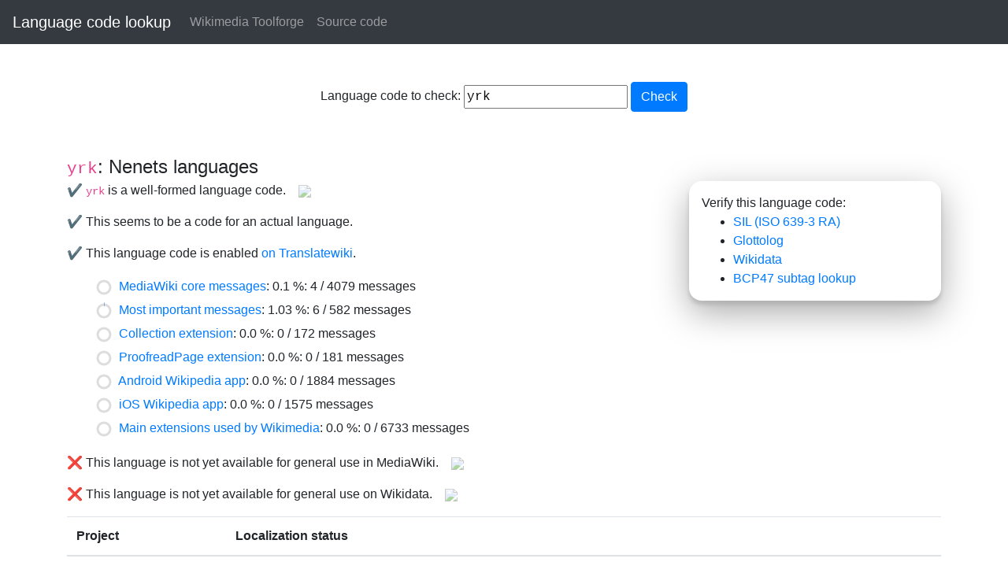

--- FILE ---
content_type: text/html; charset=utf-8
request_url: https://codelookup.toolforge.org/yrk
body_size: 26812
content:
<!DOCTYPE html>
<html lang="en">
  <head>
    <meta charset="utf-8">
    <title >Language code lookup</title>
    <meta name="viewport" content="width=device-width, initial-scale=1, shrink-to-fit=no">
    <link rel="stylesheet" href="https://tools-static.wmflabs.org/cdnjs/ajax/libs/twitter-bootstrap/4.6.0/css/bootstrap.min.css" integrity="sha384-B0vP5xmATw1+K9KRQjQERJvTumQW0nPEzvF6L/Z6nronJ3oUOFUFpCjEUQouq2+l" crossorigin="anonymous">
    <link rel="stylesheet" href="/static/tool.css">
    <link rel="index" href="/">
    <script>
    document.addEventListener( 'DOMContentLoaded', function() {
      let newlangcode = document.getElementById( 'langcode' );
      let form = document.getElementById( 'langcodeform' );
      form.addEventListener( 'submit', function( e ) {
        e.preventDefault();
        if ( newlangcode.value ) {
          window.location.href = "http://codelookup.toolforge.org/" + newlangcode.value;
        }
      });
      
      let infobuttons = document.querySelectorAll( '.infobutton' );
      infobuttons.forEach( function( infobutton ) {
        infobutton.addEventListener( 'click', function( e ) {
          let target = infobutton.getAttribute( 'data-target' );
          let targetElem = document.getElementById( 'infobox-' + target );
          targetElem.classList.toggle( 'open' );
        });
      });
      
      document.querySelectorAll( 'svg.progress-ring' ).forEach( function( item ) {
        const circle = item.querySelector( '.progress-ring__circle' );
        const radius = circle.r.baseVal.value;
        const circumference = radius * 2 * Math.PI;
        const percentage = item.getAttribute( 'data-percentage' );
        const offset = circumference - percentage / 100 * circumference;
        circle.style.strokeDashoffset = offset;
      });
    });
    </script>
  </head>
  <body>
    <a href="#main" class="sr-only sr-only-focusable">Skip to main content</a>
    <nav class="navbar navbar-expand-sm navbar-dark bg-dark">
      <a href="/" class="navbar-brand">Language code lookup</a>
      <button hidden class="navbar-toggler" type="button" data-toggle="collapse" data-target="#collapsible-menu" aria-controls="collapsible-menu" aria-expanded="false" aria-label="Toggle navigation">
        <span class="navbar-toggler-icon"></span>
      </button>
      <div id="collapsible-menu" class="nojs">
        <ul class="navbar-nav mr-auto">
          <li class="nav-item"><a href="//toolforge.org/" class="nav-link">Wikimedia Toolforge</a></li>
          <li class="nav-item"><a href="https://github.com/jhsoby/codelookup/" class="nav-link">Source code</a></li>
        </ul>
      </div>
    </nav>
    <main id="main" class="container mt-3">
      
      <form autocapitalize="off" id="langcodeform">
        <label>
          Language code to check: 
          <input id="langcode" name="langcode" value="yrk">
        </label>
        <button id="submit" type="submit" class="btn btn-primary" title="Search">Check</button>
      </form>
      
      
      <div><div class='langname'><code>yrk</code>: Nenets languages</div>
<div id='verifybox'>
Verify this language code:
<ul>
<li><a href='https://iso639-3.sil.org/code/yrk'>SIL (ISO 639-3 RA)</a></li>
<li><a href='https://hub.toolforge.org/Q36452?property=P1394'>Glottolog</a></li>
<li><a href='https://www.wikidata.org/entity/Q36452'>Wikidata</a></li>
<li><a href='https://r12a.github.io/app-subtags/?check=yrk'>BCP47 subtag lookup</a></li></ul>
</div>

<p>✔️ <code>yrk</code> is a well-formed language code.<img src='https://upload.wikimedia.org/wikipedia/commons/6/69/OOjs_UI_icon_help.svg' class='infobutton' data-target='wellformed'></p>
<aside id='infobox-wellformed'>A well-formed language code consists of 2 letters (ISO 639-1) or three letters (ISO 639-3), and optionally has one or more subtags separated by hyphens. The code you entered conforms to this, but that doesn't necessarily mean that it is a <i>valid</i> language code.</aside>
<p>✔️ This seems to be a code for an actual language.</p>
<p>✔️ This language code is enabled <a href='https://translatewiki.net/wiki/Portal:yrk'>on Translatewiki</a>.</p>
<div class='groupstatbox'>
<span class='statlink'><svg class="progress-ring" height="30" width="30" data-percentage="0.1">
    <linearGradient id="stat-core" gradientTransform="rotate(45)">
        <stop offset="0%" stop-color="#2a4b8d" />
        <stop offset="100%" stop-color="#36c" />
    </linearGradient>
    <circle class="progress-ring__bg" stroke-width="3" fill="transparent" r="8" cx="15" cy="15" stroke="#ddd" />
    <circle class="progress-ring__circle" stroke-width="5" fill="transparent" r="8" cx="15" cy="15" stroke="url('#stat-core')" stroke-dasharray="50.265" stroke-dashoffset="50.265" />
    </svg> <a href='https://translatewiki.net/wiki/Special:Translate?language=yrk&group=core'>MediaWiki core messages</a>: 0.1&nbsp;%: 4 / 4079 messages</span><br>
<span class='statlink'><svg class="progress-ring" height="30" width="30" data-percentage="1.03">
    <linearGradient id="stat-core-0-mostused" gradientTransform="rotate(45)">
        <stop offset="0%" stop-color="#2a4b8d" />
        <stop offset="100%" stop-color="#36c" />
    </linearGradient>
    <circle class="progress-ring__bg" stroke-width="3" fill="transparent" r="8" cx="15" cy="15" stroke="#ddd" />
    <circle class="progress-ring__circle" stroke-width="5" fill="transparent" r="8" cx="15" cy="15" stroke="url('#stat-core-0-mostused')" stroke-dasharray="50.265" stroke-dashoffset="50.265" />
    </svg> <a href='https://translatewiki.net/wiki/Special:Translate?language=yrk&group=core-0-mostused'>Most important messages</a>: 1.03&nbsp;%: 6 / 582 messages</span><br>
<span class='statlink'><svg class="progress-ring" height="30" width="30" data-percentage="0.0">
    <linearGradient id="stat-ext-collection-user" gradientTransform="rotate(45)">
        <stop offset="0%" stop-color="#2a4b8d" />
        <stop offset="100%" stop-color="#36c" />
    </linearGradient>
    <circle class="progress-ring__bg" stroke-width="3" fill="transparent" r="8" cx="15" cy="15" stroke="#ddd" />
    <circle class="progress-ring__circle" stroke-width="5" fill="transparent" r="8" cx="15" cy="15" stroke="url('#stat-ext-collection-user')" stroke-dasharray="50.265" stroke-dashoffset="50.265" />
    </svg> <a href='https://translatewiki.net/wiki/Special:Translate?language=yrk&group=ext-collection-user'>Collection extension</a>: 0.0&nbsp;%: 0 / 172 messages</span><br>
<span class='statlink'><svg class="progress-ring" height="30" width="30" data-percentage="0.0">
    <linearGradient id="stat-ext-proofreadpage-user" gradientTransform="rotate(45)">
        <stop offset="0%" stop-color="#2a4b8d" />
        <stop offset="100%" stop-color="#36c" />
    </linearGradient>
    <circle class="progress-ring__bg" stroke-width="3" fill="transparent" r="8" cx="15" cy="15" stroke="#ddd" />
    <circle class="progress-ring__circle" stroke-width="5" fill="transparent" r="8" cx="15" cy="15" stroke="url('#stat-ext-proofreadpage-user')" stroke-dasharray="50.265" stroke-dashoffset="50.265" />
    </svg> <a href='https://translatewiki.net/wiki/Special:Translate?language=yrk&group=ext-proofreadpage-user'>ProofreadPage extension</a>: 0.0&nbsp;%: 0 / 181 messages</span><br>
<span class='statlink'><svg class="progress-ring" height="30" width="30" data-percentage="0.0">
    <linearGradient id="stat-out-wikimedia-mobile-wikipedia-android-strings" gradientTransform="rotate(45)">
        <stop offset="0%" stop-color="#2a4b8d" />
        <stop offset="100%" stop-color="#36c" />
    </linearGradient>
    <circle class="progress-ring__bg" stroke-width="3" fill="transparent" r="8" cx="15" cy="15" stroke="#ddd" />
    <circle class="progress-ring__circle" stroke-width="5" fill="transparent" r="8" cx="15" cy="15" stroke="url('#stat-out-wikimedia-mobile-wikipedia-android-strings')" stroke-dasharray="50.265" stroke-dashoffset="50.265" />
    </svg> <a href='https://translatewiki.net/wiki/Special:Translate?language=yrk&group=out-wikimedia-mobile-wikipedia-android-strings'>Android Wikipedia app</a>: 0.0&nbsp;%: 0 / 1884 messages</span><br>
<span class='statlink'><svg class="progress-ring" height="30" width="30" data-percentage="0.0">
    <linearGradient id="stat-out-wikimedia-mobile-wikipedia-ios" gradientTransform="rotate(45)">
        <stop offset="0%" stop-color="#2a4b8d" />
        <stop offset="100%" stop-color="#36c" />
    </linearGradient>
    <circle class="progress-ring__bg" stroke-width="3" fill="transparent" r="8" cx="15" cy="15" stroke="#ddd" />
    <circle class="progress-ring__circle" stroke-width="5" fill="transparent" r="8" cx="15" cy="15" stroke="url('#stat-out-wikimedia-mobile-wikipedia-ios')" stroke-dasharray="50.265" stroke-dashoffset="50.265" />
    </svg> <a href='https://translatewiki.net/wiki/Special:Translate?language=yrk&group=out-wikimedia-mobile-wikipedia-ios'>iOS Wikipedia app</a>: 0.0&nbsp;%: 0 / 1575 messages</span><br>
<span class='statlink'><svg class="progress-ring" height="30" width="30" data-percentage="0.0">
    <linearGradient id="stat-wikimedia-main" gradientTransform="rotate(45)">
        <stop offset="0%" stop-color="#2a4b8d" />
        <stop offset="100%" stop-color="#36c" />
    </linearGradient>
    <circle class="progress-ring__bg" stroke-width="3" fill="transparent" r="8" cx="15" cy="15" stroke="#ddd" />
    <circle class="progress-ring__circle" stroke-width="5" fill="transparent" r="8" cx="15" cy="15" stroke="url('#stat-wikimedia-main')" stroke-dasharray="50.265" stroke-dashoffset="50.265" />
    </svg> <a href='https://translatewiki.net/wiki/Special:Translate?language=yrk&group=wikimedia-main'>Main extensions used by Wikimedia</a>: 0.0&nbsp;%: 0 / 6733 messages</span><br>
</div>
<p>❌ This language is not yet available for general use in MediaWiki.<img src='https://upload.wikimedia.org/wikipedia/commons/6/69/OOjs_UI_icon_help.svg' class='infobutton' data-target='mwenabled'></p>
<aside id='infobox-mwenabled'>The best way to make a language code available for general use in MediaWiki is to complete the <a href='https://translatewiki.net/wiki/Special:Translate?language=yrk&group=core-0-mostused'>translation of the most important messages</a> into that language.</aside>
<p>❌ This language is not yet available for general use on Wikidata.<img src='https://upload.wikimedia.org/wikipedia/commons/6/69/OOjs_UI_icon_help.svg' class='infobutton' data-target='wdenabled'></p>
<aside id='infobox-wdenabled'>The best way to enable a language code for Wikidata is the same as for MediaWiki: <a href='https://translatewiki.net/wiki/Special:Translate?language=yrk&group=core-0-mostused'>Translate the most important messages</a> into that language. However, if you are not able to do that for some reason, but the language code is still needed in Wikidata, you can see the appropriate steps to take on <a href='https://www.wikidata.org/wiki/Special:MyLanguage/Help:Monolingual_text_languages'>Help:Monolingual text languages</a>.</aside>
<table class='table'>
<thead>
<tr>
<th>Project</th>
<th>Localization status</th>
</tr>
</thead>
<tbody>
<tr>
<td class='row-project row-wiki'>Wikipedia (<a href='https://incubator.wikimedia.org/wiki/Wp/yrk'>Incubator</a>)</td>
<td><span class='statlink'><svg class="progress-ring" height="30" width="30" data-percentage="1.03">
    <linearGradient id="stat-core-0-mostused" gradientTransform="rotate(45)">
        <stop offset="0%" stop-color="#2a4b8d" />
        <stop offset="100%" stop-color="#36c" />
    </linearGradient>
    <circle class="progress-ring__bg" stroke-width="3" fill="transparent" r="8" cx="15" cy="15" stroke="#ddd" />
    <circle class="progress-ring__circle" stroke-width="5" fill="transparent" r="8" cx="15" cy="15" stroke="url('#stat-core-0-mostused')" stroke-dasharray="50.265" stroke-dashoffset="50.265" />
    </svg> <a href='https://translatewiki.net/wiki/Special:Translate?language=yrk&group=core-0-mostused' title='1.03 %: 6 / 582 messages'>Most important messages</a></span><span class='statlink'><svg class="progress-ring" height="30" width="30" data-percentage="0.1">
    <linearGradient id="stat-core" gradientTransform="rotate(45)">
        <stop offset="0%" stop-color="#2a4b8d" />
        <stop offset="100%" stop-color="#36c" />
    </linearGradient>
    <circle class="progress-ring__bg" stroke-width="3" fill="transparent" r="8" cx="15" cy="15" stroke="#ddd" />
    <circle class="progress-ring__circle" stroke-width="5" fill="transparent" r="8" cx="15" cy="15" stroke="url('#stat-core')" stroke-dasharray="50.265" stroke-dashoffset="50.265" />
    </svg> <a href='https://translatewiki.net/wiki/Special:Translate?language=yrk&group=core' title='0.1 %: 4 / 4079 messages'>MediaWiki core messages</a></span></td></tr>
<tr>
<td class='row-project row-wiktionary'>Wiktionary (<a href='https://incubator.wikimedia.org/wiki/Wt/yrk'>Incubator</a>)</td>
<td><span class='statlink'><svg class="progress-ring" height="30" width="30" data-percentage="1.03">
    <linearGradient id="stat-core-0-mostused" gradientTransform="rotate(45)">
        <stop offset="0%" stop-color="#2a4b8d" />
        <stop offset="100%" stop-color="#36c" />
    </linearGradient>
    <circle class="progress-ring__bg" stroke-width="3" fill="transparent" r="8" cx="15" cy="15" stroke="#ddd" />
    <circle class="progress-ring__circle" stroke-width="5" fill="transparent" r="8" cx="15" cy="15" stroke="url('#stat-core-0-mostused')" stroke-dasharray="50.265" stroke-dashoffset="50.265" />
    </svg> <a href='https://translatewiki.net/wiki/Special:Translate?language=yrk&group=core-0-mostused' title='1.03 %: 6 / 582 messages'>Most important messages</a></span><span class='statlink'><svg class="progress-ring" height="30" width="30" data-percentage="0.1">
    <linearGradient id="stat-core" gradientTransform="rotate(45)">
        <stop offset="0%" stop-color="#2a4b8d" />
        <stop offset="100%" stop-color="#36c" />
    </linearGradient>
    <circle class="progress-ring__bg" stroke-width="3" fill="transparent" r="8" cx="15" cy="15" stroke="#ddd" />
    <circle class="progress-ring__circle" stroke-width="5" fill="transparent" r="8" cx="15" cy="15" stroke="url('#stat-core')" stroke-dasharray="50.265" stroke-dashoffset="50.265" />
    </svg> <a href='https://translatewiki.net/wiki/Special:Translate?language=yrk&group=core' title='0.1 %: 4 / 4079 messages'>MediaWiki core messages</a></span></td></tr>
<tr>
<td class='row-project row-wikibooks'>Wikibooks (<a href='https://incubator.wikimedia.org/wiki/Wb/yrk'>Incubator</a>)</td>
<td><span class='statlink'><svg class="progress-ring" height="30" width="30" data-percentage="1.03">
    <linearGradient id="stat-core-0-mostused" gradientTransform="rotate(45)">
        <stop offset="0%" stop-color="#2a4b8d" />
        <stop offset="100%" stop-color="#36c" />
    </linearGradient>
    <circle class="progress-ring__bg" stroke-width="3" fill="transparent" r="8" cx="15" cy="15" stroke="#ddd" />
    <circle class="progress-ring__circle" stroke-width="5" fill="transparent" r="8" cx="15" cy="15" stroke="url('#stat-core-0-mostused')" stroke-dasharray="50.265" stroke-dashoffset="50.265" />
    </svg> <a href='https://translatewiki.net/wiki/Special:Translate?language=yrk&group=core-0-mostused' title='1.03 %: 6 / 582 messages'>Most important messages</a></span><span class='statlink'><svg class="progress-ring" height="30" width="30" data-percentage="0.1">
    <linearGradient id="stat-core" gradientTransform="rotate(45)">
        <stop offset="0%" stop-color="#2a4b8d" />
        <stop offset="100%" stop-color="#36c" />
    </linearGradient>
    <circle class="progress-ring__bg" stroke-width="3" fill="transparent" r="8" cx="15" cy="15" stroke="#ddd" />
    <circle class="progress-ring__circle" stroke-width="5" fill="transparent" r="8" cx="15" cy="15" stroke="url('#stat-core')" stroke-dasharray="50.265" stroke-dashoffset="50.265" />
    </svg> <a href='https://translatewiki.net/wiki/Special:Translate?language=yrk&group=core' title='0.1 %: 4 / 4079 messages'>MediaWiki core messages</a></span><span class='statlink'><svg class="progress-ring" height="30" width="30" data-percentage="0.0">
    <linearGradient id="stat-ext-collection-user" gradientTransform="rotate(45)">
        <stop offset="0%" stop-color="#2a4b8d" />
        <stop offset="100%" stop-color="#36c" />
    </linearGradient>
    <circle class="progress-ring__bg" stroke-width="3" fill="transparent" r="8" cx="15" cy="15" stroke="#ddd" />
    <circle class="progress-ring__circle" stroke-width="5" fill="transparent" r="8" cx="15" cy="15" stroke="url('#stat-ext-collection-user')" stroke-dasharray="50.265" stroke-dashoffset="50.265" />
    </svg> <a href='https://translatewiki.net/wiki/Special:Translate?language=yrk&group=ext-collection-user' title='0.0 %: 0 / 172 messages'>Collection extension</a></span></td></tr>
<tr>
<td class='row-project row-wikinews'>Wikinews (<a href='https://incubator.wikimedia.org/wiki/Wn/yrk'>Incubator</a>)</td>
<td><span class='statlink'><svg class="progress-ring" height="30" width="30" data-percentage="1.03">
    <linearGradient id="stat-core-0-mostused" gradientTransform="rotate(45)">
        <stop offset="0%" stop-color="#2a4b8d" />
        <stop offset="100%" stop-color="#36c" />
    </linearGradient>
    <circle class="progress-ring__bg" stroke-width="3" fill="transparent" r="8" cx="15" cy="15" stroke="#ddd" />
    <circle class="progress-ring__circle" stroke-width="5" fill="transparent" r="8" cx="15" cy="15" stroke="url('#stat-core-0-mostused')" stroke-dasharray="50.265" stroke-dashoffset="50.265" />
    </svg> <a href='https://translatewiki.net/wiki/Special:Translate?language=yrk&group=core-0-mostused' title='1.03 %: 6 / 582 messages'>Most important messages</a></span><span class='statlink'><svg class="progress-ring" height="30" width="30" data-percentage="0.1">
    <linearGradient id="stat-core" gradientTransform="rotate(45)">
        <stop offset="0%" stop-color="#2a4b8d" />
        <stop offset="100%" stop-color="#36c" />
    </linearGradient>
    <circle class="progress-ring__bg" stroke-width="3" fill="transparent" r="8" cx="15" cy="15" stroke="#ddd" />
    <circle class="progress-ring__circle" stroke-width="5" fill="transparent" r="8" cx="15" cy="15" stroke="url('#stat-core')" stroke-dasharray="50.265" stroke-dashoffset="50.265" />
    </svg> <a href='https://translatewiki.net/wiki/Special:Translate?language=yrk&group=core' title='0.1 %: 4 / 4079 messages'>MediaWiki core messages</a></span></td></tr>
<tr>
<td class='row-project row-wikiquote'>Wikiquote (<a href='https://incubator.wikimedia.org/wiki/Wq/yrk'>Incubator</a>)</td>
<td><span class='statlink'><svg class="progress-ring" height="30" width="30" data-percentage="1.03">
    <linearGradient id="stat-core-0-mostused" gradientTransform="rotate(45)">
        <stop offset="0%" stop-color="#2a4b8d" />
        <stop offset="100%" stop-color="#36c" />
    </linearGradient>
    <circle class="progress-ring__bg" stroke-width="3" fill="transparent" r="8" cx="15" cy="15" stroke="#ddd" />
    <circle class="progress-ring__circle" stroke-width="5" fill="transparent" r="8" cx="15" cy="15" stroke="url('#stat-core-0-mostused')" stroke-dasharray="50.265" stroke-dashoffset="50.265" />
    </svg> <a href='https://translatewiki.net/wiki/Special:Translate?language=yrk&group=core-0-mostused' title='1.03 %: 6 / 582 messages'>Most important messages</a></span><span class='statlink'><svg class="progress-ring" height="30" width="30" data-percentage="0.1">
    <linearGradient id="stat-core" gradientTransform="rotate(45)">
        <stop offset="0%" stop-color="#2a4b8d" />
        <stop offset="100%" stop-color="#36c" />
    </linearGradient>
    <circle class="progress-ring__bg" stroke-width="3" fill="transparent" r="8" cx="15" cy="15" stroke="#ddd" />
    <circle class="progress-ring__circle" stroke-width="5" fill="transparent" r="8" cx="15" cy="15" stroke="url('#stat-core')" stroke-dasharray="50.265" stroke-dashoffset="50.265" />
    </svg> <a href='https://translatewiki.net/wiki/Special:Translate?language=yrk&group=core' title='0.1 %: 4 / 4079 messages'>MediaWiki core messages</a></span></td></tr>
<tr>
<td class='row-project row-wikisource'>Wikisource (<a href='https://wikisource.org/wiki/Main_Page/yrk'>Incubator</a>)</td>
<td><span class='statlink'><svg class="progress-ring" height="30" width="30" data-percentage="1.03">
    <linearGradient id="stat-core-0-mostused" gradientTransform="rotate(45)">
        <stop offset="0%" stop-color="#2a4b8d" />
        <stop offset="100%" stop-color="#36c" />
    </linearGradient>
    <circle class="progress-ring__bg" stroke-width="3" fill="transparent" r="8" cx="15" cy="15" stroke="#ddd" />
    <circle class="progress-ring__circle" stroke-width="5" fill="transparent" r="8" cx="15" cy="15" stroke="url('#stat-core-0-mostused')" stroke-dasharray="50.265" stroke-dashoffset="50.265" />
    </svg> <a href='https://translatewiki.net/wiki/Special:Translate?language=yrk&group=core-0-mostused' title='1.03 %: 6 / 582 messages'>Most important messages</a></span><span class='statlink'><svg class="progress-ring" height="30" width="30" data-percentage="0.1">
    <linearGradient id="stat-core" gradientTransform="rotate(45)">
        <stop offset="0%" stop-color="#2a4b8d" />
        <stop offset="100%" stop-color="#36c" />
    </linearGradient>
    <circle class="progress-ring__bg" stroke-width="3" fill="transparent" r="8" cx="15" cy="15" stroke="#ddd" />
    <circle class="progress-ring__circle" stroke-width="5" fill="transparent" r="8" cx="15" cy="15" stroke="url('#stat-core')" stroke-dasharray="50.265" stroke-dashoffset="50.265" />
    </svg> <a href='https://translatewiki.net/wiki/Special:Translate?language=yrk&group=core' title='0.1 %: 4 / 4079 messages'>MediaWiki core messages</a></span><span class='statlink'><svg class="progress-ring" height="30" width="30" data-percentage="0.0">
    <linearGradient id="stat-ext-collection-user" gradientTransform="rotate(45)">
        <stop offset="0%" stop-color="#2a4b8d" />
        <stop offset="100%" stop-color="#36c" />
    </linearGradient>
    <circle class="progress-ring__bg" stroke-width="3" fill="transparent" r="8" cx="15" cy="15" stroke="#ddd" />
    <circle class="progress-ring__circle" stroke-width="5" fill="transparent" r="8" cx="15" cy="15" stroke="url('#stat-ext-collection-user')" stroke-dasharray="50.265" stroke-dashoffset="50.265" />
    </svg> <a href='https://translatewiki.net/wiki/Special:Translate?language=yrk&group=ext-collection-user' title='0.0 %: 0 / 172 messages'>Collection extension</a></span><span class='statlink'><svg class="progress-ring" height="30" width="30" data-percentage="0.0">
    <linearGradient id="stat-ext-proofreadpage-user" gradientTransform="rotate(45)">
        <stop offset="0%" stop-color="#2a4b8d" />
        <stop offset="100%" stop-color="#36c" />
    </linearGradient>
    <circle class="progress-ring__bg" stroke-width="3" fill="transparent" r="8" cx="15" cy="15" stroke="#ddd" />
    <circle class="progress-ring__circle" stroke-width="5" fill="transparent" r="8" cx="15" cy="15" stroke="url('#stat-ext-proofreadpage-user')" stroke-dasharray="50.265" stroke-dashoffset="50.265" />
    </svg> <a href='https://translatewiki.net/wiki/Special:Translate?language=yrk&group=ext-proofreadpage-user' title='0.0 %: 0 / 181 messages'>ProofreadPage extension</a></span></td></tr>
<tr>
<td class='row-project row-wikiversity'>Wikiversity (<a href='https://beta.wikiversity.org/wiki/'>Incubator</a>)</td>
<td><span class='statlink'><svg class="progress-ring" height="30" width="30" data-percentage="1.03">
    <linearGradient id="stat-core-0-mostused" gradientTransform="rotate(45)">
        <stop offset="0%" stop-color="#2a4b8d" />
        <stop offset="100%" stop-color="#36c" />
    </linearGradient>
    <circle class="progress-ring__bg" stroke-width="3" fill="transparent" r="8" cx="15" cy="15" stroke="#ddd" />
    <circle class="progress-ring__circle" stroke-width="5" fill="transparent" r="8" cx="15" cy="15" stroke="url('#stat-core-0-mostused')" stroke-dasharray="50.265" stroke-dashoffset="50.265" />
    </svg> <a href='https://translatewiki.net/wiki/Special:Translate?language=yrk&group=core-0-mostused' title='1.03 %: 6 / 582 messages'>Most important messages</a></span><span class='statlink'><svg class="progress-ring" height="30" width="30" data-percentage="0.1">
    <linearGradient id="stat-core" gradientTransform="rotate(45)">
        <stop offset="0%" stop-color="#2a4b8d" />
        <stop offset="100%" stop-color="#36c" />
    </linearGradient>
    <circle class="progress-ring__bg" stroke-width="3" fill="transparent" r="8" cx="15" cy="15" stroke="#ddd" />
    <circle class="progress-ring__circle" stroke-width="5" fill="transparent" r="8" cx="15" cy="15" stroke="url('#stat-core')" stroke-dasharray="50.265" stroke-dashoffset="50.265" />
    </svg> <a href='https://translatewiki.net/wiki/Special:Translate?language=yrk&group=core' title='0.1 %: 4 / 4079 messages'>MediaWiki core messages</a></span></td></tr>
<tr>
<td class='row-project row-wikivoyage'>Wikivoyage (<a href='https://incubator.wikimedia.org/wiki/Wy/yrk'>Incubator</a>)</td>
<td><span class='statlink'><svg class="progress-ring" height="30" width="30" data-percentage="1.03">
    <linearGradient id="stat-core-0-mostused" gradientTransform="rotate(45)">
        <stop offset="0%" stop-color="#2a4b8d" />
        <stop offset="100%" stop-color="#36c" />
    </linearGradient>
    <circle class="progress-ring__bg" stroke-width="3" fill="transparent" r="8" cx="15" cy="15" stroke="#ddd" />
    <circle class="progress-ring__circle" stroke-width="5" fill="transparent" r="8" cx="15" cy="15" stroke="url('#stat-core-0-mostused')" stroke-dasharray="50.265" stroke-dashoffset="50.265" />
    </svg> <a href='https://translatewiki.net/wiki/Special:Translate?language=yrk&group=core-0-mostused' title='1.03 %: 6 / 582 messages'>Most important messages</a></span><span class='statlink'><svg class="progress-ring" height="30" width="30" data-percentage="0.1">
    <linearGradient id="stat-core" gradientTransform="rotate(45)">
        <stop offset="0%" stop-color="#2a4b8d" />
        <stop offset="100%" stop-color="#36c" />
    </linearGradient>
    <circle class="progress-ring__bg" stroke-width="3" fill="transparent" r="8" cx="15" cy="15" stroke="#ddd" />
    <circle class="progress-ring__circle" stroke-width="5" fill="transparent" r="8" cx="15" cy="15" stroke="url('#stat-core')" stroke-dasharray="50.265" stroke-dashoffset="50.265" />
    </svg> <a href='https://translatewiki.net/wiki/Special:Translate?language=yrk&group=core' title='0.1 %: 4 / 4079 messages'>MediaWiki core messages</a></span></td></tr>
</table>
</div>
      
    </main>
    <script defer src="/static/menu.js"></script>
  </body>
</html>

--- FILE ---
content_type: text/css; charset=utf-8
request_url: https://codelookup.toolforge.org/static/tool.css
body_size: 980
content:
body {
    text-align: start;
}

#collapsible-menu.nojs {
    display: flex;
    flex-grow: 1;
}

nav.navbar {
  position: sticky;
  top: 0;
}

.langname {
  font-size: 150%;
}

.statlink {
  margin-right: 1em;
}

#langcodeform {
  text-align: center;
  margin: 3em;
}

#langcode {
  font-family: var(--font-family-monospace);
}

#verifybox {
  width: 20rem;
  max-width: 20rem;
  float: right;
  box-shadow: 0 15px 45px #aaa, 0 5px 5px 0px #ccc;
  border-radius: 1rem;
  padding: 1rem;
  margin: 0 0 1rem 1rem;
}

#verifybox ul {
  margin-bottom: 0;
}

div.groupstatbox {
  margin: 0 0 1em 2em;
}

table.table td {
  vertical-align: middle;
}

td.row-project {
  background-repeat: no-repeat;
  background-size: 24px;
  background-position: left center;
  padding-left: 30px;
}

.infobutton {
  margin: 0 1em;
  cursor: pointer;
  opacity: 0.5;
  transition: all 0.2s;
}

.infobutton:hover {
  opacity: 1;
}

aside {
  border: 1px solid #ccc;
  background-color: rgba(0,0,0,0.05);
  margin: 0 0 1em 2em;
  max-width: 30em;
  padding: 1em;
  border-radius: 1em;
  opacity: 0;
  transition: opacity 2s;
  display: none;
}
aside.open {
  display: block;
  opacity: 1;
}

.row-wiki {
  background-image: url("https://upload.wikimedia.org/wikipedia/commons/8/80/Wikipedia-logo-v2.svg");
}

.row-wiktionary {
  background-image: url("https://upload.wikimedia.org/wikipedia/commons/e/ec/Wiktionary-logo.svg");
}

.row-wikibooks {
  background-image: url("https://upload.wikimedia.org/wikipedia/commons/f/fa/Wikibooks-logo.svg");
}

.row-wikinews {
  background-image: url("https://upload.wikimedia.org/wikipedia/commons/2/24/Wikinews-logo.svg");
}

.row-wikiquote {
  background-image: url("https://upload.wikimedia.org/wikipedia/commons/f/fa/Wikiquote-logo.svg");
}

.row-wikisource {
  background-image: url("https://upload.wikimedia.org/wikipedia/commons/4/4c/Wikisource-logo.svg");
}

.row-wikiversity {
  background-image: url("https://upload.wikimedia.org/wikipedia/commons/9/91/Wikiversity-logo.svg");
}

.row-wikivoyage {
  background-image: url("https://upload.wikimedia.org/wikipedia/commons/8/8a/Wikivoyage-logo.svg");
}

.progress-ring__circle {
  transition: stroke-dashoffset 2s;
  transform: rotate(-90deg);
  transform-origin: 50% 50%;
}

@media screen and (max-width: 50rem) {
  #verifybox {
    width: 100%;
    max-width: 100%;
    float: none;
    margin: 2rem 0;
  }
}